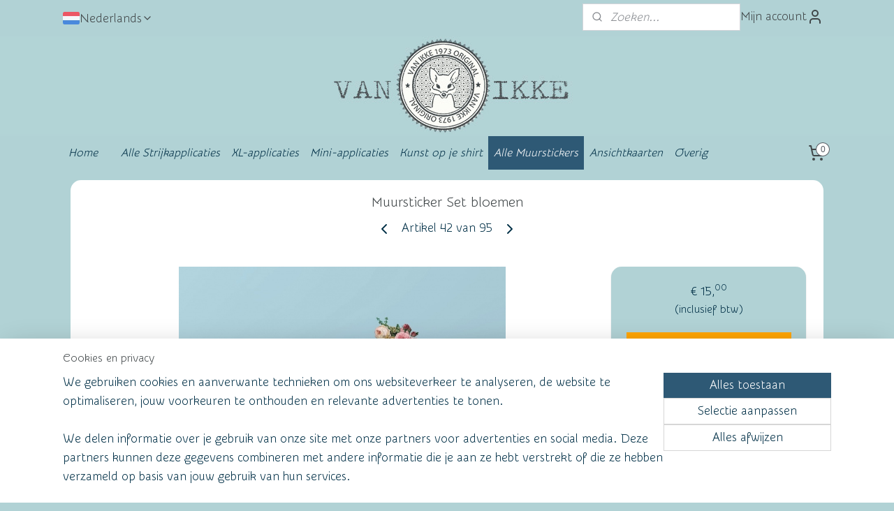

--- FILE ---
content_type: text/html; charset=UTF-8
request_url: https://www.vanikke.nl/a-39701946/alle-muurstickers/set-bloemen/
body_size: 19583
content:
<!DOCTYPE html>
<!--[if lt IE 7]>
<html lang="nl"
      class="no-js lt-ie9 lt-ie8 lt-ie7 secure"> <![endif]-->
<!--[if IE 7]>
<html lang="nl"
      class="no-js lt-ie9 lt-ie8 is-ie7 secure"> <![endif]-->
<!--[if IE 8]>
<html lang="nl"
      class="no-js lt-ie9 is-ie8 secure"> <![endif]-->
<!--[if gt IE 8]><!-->
<html lang="nl" class="no-js secure">
<!--<![endif]-->
<head prefix="og: http://ogp.me/ns#">
    <meta http-equiv="Content-Type" content="text/html; charset=UTF-8"/>

    <title>Muursticker Set bloemen | Alle Muurstickers | VAN IKKE</title>
    <meta name="robots" content="noarchive"/>
    <meta name="robots" content="index,follow,noodp,noydir"/>
    
    <meta name="verify-v1" content="hir8paKbjC3ntzZf55HtKTPaGuhxtoRdM5g0z-DabpQ"/>
        <meta name="google-site-verification" content="hir8paKbjC3ntzZf55HtKTPaGuhxtoRdM5g0z-DabpQ"/>
    <meta name="viewport" content="width=device-width, initial-scale=1.0"/>
    <meta name="revisit-after" content="1 days"/>
    <meta name="generator" content="Mijnwebwinkel"/>
    <meta name="web_author" content="https://www.mijnwebwinkel.nl/"/>

    

    <meta property="og:site_name" content="VAN IKKE"/>

        <meta property="og:title" content="Muursticker Set bloemen"/>
    <meta property="og:description" content="Set Bloemen De roosjes hebben een afmeting van : 4 x 5 cm, 3 x 4,5 cm , en 4 x 4,5cm De zwaluw heeft een afmeting van 18 x 14cm De bloem heeft een afmeting van 27 x 19cm --- . Hoogwaardige Materialen en Matte Afwerking ."/>
    <meta property="og:type" content="product"/>
    <meta property="og:image" content="https://cdn.myonlinestore.eu/93d7ec80-6be1-11e9-a722-44a8421b9960/image/cache/article/709bf342c4e1e5e3656dbb8e2c94a7369d129c6c.jpg"/>
        <meta property="og:image" content="https://cdn.myonlinestore.eu/93d7ec80-6be1-11e9-a722-44a8421b9960/image/cache/article/a6011ba26e5c3e8db588e745afd5c53fc15348b0.jpg"/>
        <meta property="og:url" content="https://www.vanikke.nl/a-39701946/alle-muurstickers/muursticker-set-bloemen/"/>

    <link rel="preload" as="style" href="https://static.myonlinestore.eu/assets/../js/fancybox/jquery.fancybox.css?20260127102802"
          onload="this.onload=null;this.rel='stylesheet'">
    <noscript>
        <link rel="stylesheet" href="https://static.myonlinestore.eu/assets/../js/fancybox/jquery.fancybox.css?20260127102802">
    </noscript>

    <link rel="stylesheet" type="text/css" href="https://asset.myonlinestore.eu/2CgzrTM6ZBsRuR1W3zZJdX6sAGMnCz.css"/>

    <link rel="preload" as="style" href="https://static.myonlinestore.eu/assets/../fonts/fontawesome-6.4.2/css/fontawesome.min.css?20260127102802"
          onload="this.onload=null;this.rel='stylesheet'">
    <link rel="preload" as="style" href="https://static.myonlinestore.eu/assets/../fonts/fontawesome-6.4.2/css/solid.min.css?20260127102802"
          onload="this.onload=null;this.rel='stylesheet'">
    <link rel="preload" as="style" href="https://static.myonlinestore.eu/assets/../fonts/fontawesome-6.4.2/css/brands.min.css?20260127102802"
          onload="this.onload=null;this.rel='stylesheet'">
    <link rel="preload" as="style" href="https://static.myonlinestore.eu/assets/../fonts/fontawesome-6.4.2/css/v4-shims.min.css?20260127102802"
          onload="this.onload=null;this.rel='stylesheet'">
    <noscript>
        <link rel="stylesheet" href="https://static.myonlinestore.eu/assets/../fonts/font-awesome-4.1.0/css/font-awesome.4.1.0.min.css?20260127102802">
    </noscript>

    <link rel="preconnect" href="https://static.myonlinestore.eu/" crossorigin />
    <link rel="dns-prefetch" href="https://static.myonlinestore.eu/" />
    <link rel="preconnect" href="https://cdn.myonlinestore.eu" crossorigin />
    <link rel="dns-prefetch" href="https://cdn.myonlinestore.eu" />

    <script type="text/javascript" src="https://static.myonlinestore.eu/assets/../js/modernizr.js?20260127102802"></script>
        
    <link rel="canonical" href="https://www.vanikke.nl/a-39701946/alle-muurstickers/muursticker-set-bloemen/"/>
    <link rel="icon" type="image/x-icon" href="https://cdn.myonlinestore.eu/93d7ec80-6be1-11e9-a722-44a8421b9960/favicon.ico?t=1769369598"
              />
    <script>
        var _rollbarConfig = {
        accessToken: 'd57a2075769e4401ab611d78421f1c89',
        captureUncaught: false,
        captureUnhandledRejections: false,
        verbose: false,
        payload: {
            environment: 'prod',
            person: {
                id: 81315,
            },
            ignoredMessages: [
                'request aborted',
                'network error',
                'timeout'
            ]
        },
        reportLevel: 'error'
    };
    // Rollbar Snippet
    !function(r){var e={};function o(n){if(e[n])return e[n].exports;var t=e[n]={i:n,l:!1,exports:{}};return r[n].call(t.exports,t,t.exports,o),t.l=!0,t.exports}o.m=r,o.c=e,o.d=function(r,e,n){o.o(r,e)||Object.defineProperty(r,e,{enumerable:!0,get:n})},o.r=function(r){"undefined"!=typeof Symbol&&Symbol.toStringTag&&Object.defineProperty(r,Symbol.toStringTag,{value:"Module"}),Object.defineProperty(r,"__esModule",{value:!0})},o.t=function(r,e){if(1&e&&(r=o(r)),8&e)return r;if(4&e&&"object"==typeof r&&r&&r.__esModule)return r;var n=Object.create(null);if(o.r(n),Object.defineProperty(n,"default",{enumerable:!0,value:r}),2&e&&"string"!=typeof r)for(var t in r)o.d(n,t,function(e){return r[e]}.bind(null,t));return n},o.n=function(r){var e=r&&r.__esModule?function(){return r.default}:function(){return r};return o.d(e,"a",e),e},o.o=function(r,e){return Object.prototype.hasOwnProperty.call(r,e)},o.p="",o(o.s=0)}([function(r,e,o){var n=o(1),t=o(4);_rollbarConfig=_rollbarConfig||{},_rollbarConfig.rollbarJsUrl=_rollbarConfig.rollbarJsUrl||"https://cdnjs.cloudflare.com/ajax/libs/rollbar.js/2.14.4/rollbar.min.js",_rollbarConfig.async=void 0===_rollbarConfig.async||_rollbarConfig.async;var a=n.setupShim(window,_rollbarConfig),l=t(_rollbarConfig);window.rollbar=n.Rollbar,a.loadFull(window,document,!_rollbarConfig.async,_rollbarConfig,l)},function(r,e,o){var n=o(2);function t(r){return function(){try{return r.apply(this,arguments)}catch(r){try{console.error("[Rollbar]: Internal error",r)}catch(r){}}}}var a=0;function l(r,e){this.options=r,this._rollbarOldOnError=null;var o=a++;this.shimId=function(){return o},"undefined"!=typeof window&&window._rollbarShims&&(window._rollbarShims[o]={handler:e,messages:[]})}var i=o(3),s=function(r,e){return new l(r,e)},d=function(r){return new i(s,r)};function c(r){return t(function(){var e=Array.prototype.slice.call(arguments,0),o={shim:this,method:r,args:e,ts:new Date};window._rollbarShims[this.shimId()].messages.push(o)})}l.prototype.loadFull=function(r,e,o,n,a){var l=!1,i=e.createElement("script"),s=e.getElementsByTagName("script")[0],d=s.parentNode;i.crossOrigin="",i.src=n.rollbarJsUrl,o||(i.async=!0),i.onload=i.onreadystatechange=t(function(){if(!(l||this.readyState&&"loaded"!==this.readyState&&"complete"!==this.readyState)){i.onload=i.onreadystatechange=null;try{d.removeChild(i)}catch(r){}l=!0,function(){var e;if(void 0===r._rollbarDidLoad){e=new Error("rollbar.js did not load");for(var o,n,t,l,i=0;o=r._rollbarShims[i++];)for(o=o.messages||[];n=o.shift();)for(t=n.args||[],i=0;i<t.length;++i)if("function"==typeof(l=t[i])){l(e);break}}"function"==typeof a&&a(e)}()}}),d.insertBefore(i,s)},l.prototype.wrap=function(r,e,o){try{var n;if(n="function"==typeof e?e:function(){return e||{}},"function"!=typeof r)return r;if(r._isWrap)return r;if(!r._rollbar_wrapped&&(r._rollbar_wrapped=function(){o&&"function"==typeof o&&o.apply(this,arguments);try{return r.apply(this,arguments)}catch(o){var e=o;throw e&&("string"==typeof e&&(e=new String(e)),e._rollbarContext=n()||{},e._rollbarContext._wrappedSource=r.toString(),window._rollbarWrappedError=e),e}},r._rollbar_wrapped._isWrap=!0,r.hasOwnProperty))for(var t in r)r.hasOwnProperty(t)&&(r._rollbar_wrapped[t]=r[t]);return r._rollbar_wrapped}catch(e){return r}};for(var p="log,debug,info,warn,warning,error,critical,global,configure,handleUncaughtException,handleAnonymousErrors,handleUnhandledRejection,captureEvent,captureDomContentLoaded,captureLoad".split(","),u=0;u<p.length;++u)l.prototype[p[u]]=c(p[u]);r.exports={setupShim:function(r,e){if(r){var o=e.globalAlias||"Rollbar";if("object"==typeof r[o])return r[o];r._rollbarShims={},r._rollbarWrappedError=null;var a=new d(e);return t(function(){e.captureUncaught&&(a._rollbarOldOnError=r.onerror,n.captureUncaughtExceptions(r,a,!0),e.wrapGlobalEventHandlers&&n.wrapGlobals(r,a,!0)),e.captureUnhandledRejections&&n.captureUnhandledRejections(r,a,!0);var t=e.autoInstrument;return!1!==e.enabled&&(void 0===t||!0===t||"object"==typeof t&&t.network)&&r.addEventListener&&(r.addEventListener("load",a.captureLoad.bind(a)),r.addEventListener("DOMContentLoaded",a.captureDomContentLoaded.bind(a))),r[o]=a,a})()}},Rollbar:d}},function(r,e){function o(r,e,o){if(e.hasOwnProperty&&e.hasOwnProperty("addEventListener")){for(var n=e.addEventListener;n._rollbarOldAdd&&n.belongsToShim;)n=n._rollbarOldAdd;var t=function(e,o,t){n.call(this,e,r.wrap(o),t)};t._rollbarOldAdd=n,t.belongsToShim=o,e.addEventListener=t;for(var a=e.removeEventListener;a._rollbarOldRemove&&a.belongsToShim;)a=a._rollbarOldRemove;var l=function(r,e,o){a.call(this,r,e&&e._rollbar_wrapped||e,o)};l._rollbarOldRemove=a,l.belongsToShim=o,e.removeEventListener=l}}r.exports={captureUncaughtExceptions:function(r,e,o){if(r){var n;if("function"==typeof e._rollbarOldOnError)n=e._rollbarOldOnError;else if(r.onerror){for(n=r.onerror;n._rollbarOldOnError;)n=n._rollbarOldOnError;e._rollbarOldOnError=n}e.handleAnonymousErrors();var t=function(){var o=Array.prototype.slice.call(arguments,0);!function(r,e,o,n){r._rollbarWrappedError&&(n[4]||(n[4]=r._rollbarWrappedError),n[5]||(n[5]=r._rollbarWrappedError._rollbarContext),r._rollbarWrappedError=null);var t=e.handleUncaughtException.apply(e,n);o&&o.apply(r,n),"anonymous"===t&&(e.anonymousErrorsPending+=1)}(r,e,n,o)};o&&(t._rollbarOldOnError=n),r.onerror=t}},captureUnhandledRejections:function(r,e,o){if(r){"function"==typeof r._rollbarURH&&r._rollbarURH.belongsToShim&&r.removeEventListener("unhandledrejection",r._rollbarURH);var n=function(r){var o,n,t;try{o=r.reason}catch(r){o=void 0}try{n=r.promise}catch(r){n="[unhandledrejection] error getting `promise` from event"}try{t=r.detail,!o&&t&&(o=t.reason,n=t.promise)}catch(r){}o||(o="[unhandledrejection] error getting `reason` from event"),e&&e.handleUnhandledRejection&&e.handleUnhandledRejection(o,n)};n.belongsToShim=o,r._rollbarURH=n,r.addEventListener("unhandledrejection",n)}},wrapGlobals:function(r,e,n){if(r){var t,a,l="EventTarget,Window,Node,ApplicationCache,AudioTrackList,ChannelMergerNode,CryptoOperation,EventSource,FileReader,HTMLUnknownElement,IDBDatabase,IDBRequest,IDBTransaction,KeyOperation,MediaController,MessagePort,ModalWindow,Notification,SVGElementInstance,Screen,TextTrack,TextTrackCue,TextTrackList,WebSocket,WebSocketWorker,Worker,XMLHttpRequest,XMLHttpRequestEventTarget,XMLHttpRequestUpload".split(",");for(t=0;t<l.length;++t)r[a=l[t]]&&r[a].prototype&&o(e,r[a].prototype,n)}}}},function(r,e){function o(r,e){this.impl=r(e,this),this.options=e,function(r){for(var e=function(r){return function(){var e=Array.prototype.slice.call(arguments,0);if(this.impl[r])return this.impl[r].apply(this.impl,e)}},o="log,debug,info,warn,warning,error,critical,global,configure,handleUncaughtException,handleAnonymousErrors,handleUnhandledRejection,_createItem,wrap,loadFull,shimId,captureEvent,captureDomContentLoaded,captureLoad".split(","),n=0;n<o.length;n++)r[o[n]]=e(o[n])}(o.prototype)}o.prototype._swapAndProcessMessages=function(r,e){var o,n,t;for(this.impl=r(this.options);o=e.shift();)n=o.method,t=o.args,this[n]&&"function"==typeof this[n]&&("captureDomContentLoaded"===n||"captureLoad"===n?this[n].apply(this,[t[0],o.ts]):this[n].apply(this,t));return this},r.exports=o},function(r,e){r.exports=function(r){return function(e){if(!e&&!window._rollbarInitialized){for(var o,n,t=(r=r||{}).globalAlias||"Rollbar",a=window.rollbar,l=function(r){return new a(r)},i=0;o=window._rollbarShims[i++];)n||(n=o.handler),o.handler._swapAndProcessMessages(l,o.messages);window[t]=n,window._rollbarInitialized=!0}}}}]);
    // End Rollbar Snippet
    </script>
    <script defer type="text/javascript" src="https://static.myonlinestore.eu/assets/../js/jquery.min.js?20260127102802"></script><script defer type="text/javascript" src="https://static.myonlinestore.eu/assets/../js/mww/shop.js?20260127102802"></script><script defer type="text/javascript" src="https://static.myonlinestore.eu/assets/../js/mww/shop/category.js?20260127102802"></script><script defer type="text/javascript" src="https://static.myonlinestore.eu/assets/../js/fancybox/jquery.fancybox.pack.js?20260127102802"></script><script defer type="text/javascript" src="https://static.myonlinestore.eu/assets/../js/fancybox/jquery.fancybox-thumbs.js?20260127102802"></script><script defer type="text/javascript" src="https://static.myonlinestore.eu/assets/../js/mww/image.js?20260127102802"></script><script defer type="text/javascript" src="https://static.myonlinestore.eu/assets/../js/mww/shop/article.js?20260127102802"></script><script defer type="text/javascript" src="https://static.myonlinestore.eu/assets/../js/mww/product/product.js?20260127102802"></script><script defer type="text/javascript" src="https://static.myonlinestore.eu/assets/../js/mww/product/product.configurator.js?20260127102802"></script><script defer type="text/javascript"
                src="https://static.myonlinestore.eu/assets/../js/mww/product/product.configurator.validator.js?20260127102802"></script><script defer type="text/javascript" src="https://static.myonlinestore.eu/assets/../js/mww/product/product.main.js?20260127102802"></script><script defer type="text/javascript" src="https://static.myonlinestore.eu/assets/../js/mww/navigation.js?20260127102802"></script><script defer type="text/javascript" src="https://static.myonlinestore.eu/assets/../js/delay.js?20260127102802"></script><script defer type="text/javascript" src="https://static.myonlinestore.eu/assets/../js/mww/ajax.js?20260127102802"></script><script defer type="text/javascript" src="https://static.myonlinestore.eu/assets/../js/foundation/foundation.min.js?20260127102802"></script><script defer type="text/javascript" src="https://static.myonlinestore.eu/assets/../js/foundation/foundation/foundation.topbar.js?20260127102802"></script><script defer type="text/javascript" src="https://static.myonlinestore.eu/assets/../js/foundation/foundation/foundation.tooltip.js?20260127102802"></script><script defer type="text/javascript" src="https://static.myonlinestore.eu/assets/../js/mww/deferred.js?20260127102802"></script>
        <script src="https://static.myonlinestore.eu/assets/webpack/bootstrapper.ce10832e.js"></script>
    
    <script src="https://static.myonlinestore.eu/assets/webpack/vendor.85ea91e8.js" defer></script><script src="https://static.myonlinestore.eu/assets/webpack/main.c5872b2c.js" defer></script>
    
    <script src="https://static.myonlinestore.eu/assets/webpack/webcomponents.377dc92a.js" defer></script>
    
    <script src="https://static.myonlinestore.eu/assets/webpack/render.8395a26c.js" defer></script>

    <script>
        window.bootstrapper.add(new Strap('marketingScripts', []));
    </script>
        <script>
  window.dataLayer = window.dataLayer || [];

  function gtag() {
    dataLayer.push(arguments);
  }

    gtag(
    "consent",
    "default",
    {
      "ad_storage": "denied",
      "ad_user_data": "denied",
      "ad_personalization": "denied",
      "analytics_storage": "denied",
      "security_storage": "granted",
      "personalization_storage": "denied",
      "functionality_storage": "denied",
    }
  );

  gtag("js", new Date());
  gtag("config", 'G-HSRC51ENF9', { "groups": "myonlinestore" });gtag("config", 'G-LH3Z9ZNBZ3');</script>
<script async src="https://www.googletagmanager.com/gtag/js?id=G-HSRC51ENF9"></script>
        <script>
        
    </script>
        
<script>
    var marketingStrapId = 'marketingScripts'
    var marketingScripts = window.bootstrapper.use(marketingStrapId);

    if (marketingScripts === null) {
        marketingScripts = [];
    }

    
    window.bootstrapper.update(new Strap(marketingStrapId, marketingScripts));
</script>
    <noscript>
        <style>ul.products li {
                opacity: 1 !important;
            }</style>
    </noscript>

            <script>
                (function (w, d, s, l, i) {
            w[l] = w[l] || [];
            w[l].push({
                'gtm.start':
                    new Date().getTime(), event: 'gtm.js'
            });
            var f = d.getElementsByTagName(s)[0],
                j = d.createElement(s), dl = l != 'dataLayer' ? '&l=' + l : '';
            j.async = true;
            j.src =
                'https://www.googletagmanager.com/gtm.js?id=' + i + dl;
            f.parentNode.insertBefore(j, f);
        })(window, document, 'script', 'dataLayer', 'GTM-MSQ3L6L');
                (function (w, d, s, l, i) {
            w[l] = w[l] || [];
            w[l].push({
                'gtm.start':
                    new Date().getTime(), event: 'gtm.js'
            });
            var f = d.getElementsByTagName(s)[0],
                j = d.createElement(s), dl = l != 'dataLayer' ? '&l=' + l : '';
            j.async = true;
            j.src =
                'https://www.googletagmanager.com/gtm.js?id=' + i + dl;
            f.parentNode.insertBefore(j, f);
        })(window, document, 'script', 'dataLayer', 'GTM-5MM5Q7XT');
            </script>

</head>
<body    class="lang-nl_NL layout-width-1100 oneColumn">

    <noscript>
                    <iframe src="https://www.googletagmanager.com/ns.html?id=GTM-MSQ3L6L" height="0" width="0"
                    style="display:none;visibility:hidden"></iframe>
                    <iframe src="https://www.googletagmanager.com/ns.html?id=GTM-5MM5Q7XT" height="0" width="0"
                    style="display:none;visibility:hidden"></iframe>
            </noscript>


<header>
    <a tabindex="0" id="skip-link" class="button screen-reader-text" href="#content">Spring naar de hoofdtekst</a>
</header>


<div id="react_element__filter"></div>

<div class="site-container">
    <div class="inner-wrap">
                    <nav class="tab-bar mobile-navigation custom-topbar ">
    <section class="left-button" style="display: none;">
        <a class="mobile-nav-button"
           href="#" data-react-trigger="mobile-navigation-toggle">
                <div   
    aria-hidden role="img"
    class="icon icon--sf-menu
        "
    >
    <svg><use xlink:href="#sf-menu"></use></svg>
    </div>
&#160;
                <span>Menu</span>        </a>
    </section>
    <section class="title-section">
        <span class="title">VAN IKKE</span>
    </section>
    <section class="right-button">

                                            <a href="javascript:void(0)" class="foldout-account">
                    <span class="profile-icon"
                          data-logged-in="false">    <div   
    aria-hidden role="img"
    class="icon icon--sf-user
        "
    >
    <svg><use xlink:href="#sf-user"></use></svg>
    </div>
</span>
                    <span class="profile-icon" data-logged-in="true"
                          style="display: none">    <div   
    aria-hidden role="img"
    class="icon icon--sf-user-check
        "
    >
    <svg><use xlink:href="#sf-user-check"></use></svg>
    </div>
</span>
                </a>
                                    
        <a href="/cart/" class="cart-icon hidden">
                <div   
    aria-hidden role="img"
    class="icon icon--sf-shopping-cart
        "
    >
    <svg><use xlink:href="#sf-shopping-cart"></use></svg>
    </div>
            <span class="cart-count" style="display: none"></span>
        </a>
    </section>
</nav>
        
        
        <div class="bg-container custom-css-container"             data-active-language="nl"
            data-current-date="29-01-2026"
            data-category-id="unknown"
            data-article-id="33357214"
            data-article-category-id="2250311"
            data-article-name="Muursticker Set bloemen"
        >
            <noscript class="no-js-message">
                <div class="inner">
                    Javascript is uitgeschakeld.


Zonder Javascript is het niet mogelijk bestellingen te plaatsen in deze webwinkel en zijn een aantal functionaliteiten niet beschikbaar.
                </div>
            </noscript>

            <div id="header">
                <div id="react_root"><!-- --></div>
                <div
                    class="header-bar-top">
                                                
<div class="row header-bar-inner" data-bar-position="top" data-options="sticky_on: large; is_hover: true; scrolltop: true;" data-topbar>
    <section class="top-bar-section">
                                    <div class="module-container languageswitch align-left">
                        <script type="text/javascript">
      window.bootstrapper.add(new Strap('mobileNavigationLanguageSelection', {
          title: "Taalkeuze",
          items: [
                                                                      {
                  url: "https:\/\/www.vanikke.nl\/a-39701946\/alle-muurstickers\/muursticker-set-bloemen\/",
                  flag: "https:\/\/static.myonlinestore.eu\/assets\/bundles\/app\/images\/flags\/flag-nl.png?20260127102802",
                  label: "Nederlands",
                  current: true
              },                                                                                  {
                  url: "https:\/\/www.vanikke.com\/a-39701946\/wall-decal\/wall-decal-set-of-flowers-and-a-swallow\/",
                  flag: "https:\/\/static.myonlinestore.eu\/assets\/bundles\/app\/images\/flags\/flag-gb.png?20260127102802",
                  label: "English",
                  current: false
              },                                                                                  {
                  url: "https:\/\/www.vanikke.de\/a-39701946\/wandaufkleber\/blumenset\/",
                  flag: "https:\/\/static.myonlinestore.eu\/assets\/bundles\/app\/images\/flags\/flag-de.png?20260127102802",
                  label: "Deutsch",
                  current: false
              },                                                                                  {
                  url: "https:\/\/www.vanikke.nl\/fr_FR\/a-39701946\/tous-les-stickers-muraux\/ensemble-de-fleurs\/",
                  flag: "https:\/\/static.myonlinestore.eu\/assets\/bundles\/app\/images\/flags\/flag-fr.png?20260127102802",
                  label: "Fran\u00e7ais",
                  current: false
              }                                    ]
      }));
    </script>
    <div class="language-selector">
                                    <div class="dropdown-select">
                                    
                    <a href="#" class="current">
                                                    <img class="flag" src="https://static.myonlinestore.eu/assets/bundles/app/images/flags/flag-nl.png?20260127102802" alt="Nederlands"/>
                                                <span>Nederlands</span>
                             <div   
    aria-hidden role="img"
    class="icon icon--sf-chevron-down
                    icon--small
        "
            title="chevron-down"
    >
    <svg><use xlink:href="#sf-chevron-down"></use></svg>
    </div>
                    </a>
                                <div class="foldout">
                                            
                        <a  class="active ">
                                                            <img class="flag" src="https://static.myonlinestore.eu/assets/bundles/app/images/flags/flag-nl.png?20260127102802" alt="Nederlands"/>
                                                        <span>Nederlands</span>
                                                                <div   
    aria-hidden role="img"
    class="icon icon--sf-check
                    icon--small
        "
            title="check"
    >
    <svg><use xlink:href="#sf-check"></use></svg>
    </div>
                                                    </a>
                                            
                        <a href="https://www.vanikke.com/a-39701946/wall-decal/wall-decal-set-of-flowers-and-a-swallow/" class="">
                                                            <img class="flag" src="https://static.myonlinestore.eu/assets/bundles/app/images/flags/flag-gb.png?20260127102802" alt="English"/>
                                                        <span>English</span>
                                                    </a>
                                            
                        <a href="https://www.vanikke.de/a-39701946/wandaufkleber/blumenset/" class="">
                                                            <img class="flag" src="https://static.myonlinestore.eu/assets/bundles/app/images/flags/flag-de.png?20260127102802" alt="Deutsch"/>
                                                        <span>Deutsch</span>
                                                    </a>
                                            
                        <a href="https://www.vanikke.nl/fr_FR/a-39701946/tous-les-stickers-muraux/ensemble-de-fleurs/" class="">
                                                            <img class="flag" src="https://static.myonlinestore.eu/assets/bundles/app/images/flags/flag-fr.png?20260127102802" alt="Français"/>
                                                        <span>Français</span>
                                                    </a>
                                    </div>
            </div>
                        </div>

                </div>
                                                <div class="module-container search align-right2">
                    <div class="react_element__searchbox" 
    data-post-url="/search/" 
    data-search-phrase=""></div>

                </div>
                                                <div class="module-container myaccount align-right">
                    
<div class="module my-account-bar">
            <a href="javascript:void(0)" class="foldout-account">
            Mijn account     <div   
    aria-hidden role="img"
    class="icon icon--sf-user
        "
    >
    <svg><use xlink:href="#sf-user"></use></svg>
    </div>
        </a>
        <div class="saveforlater-counter-topbar" id="react_element__saveforlater-topbar-counter"
             data-show-counter=""></div>
        <div class="my-account-overlay"></div>
        <div class="hidden-account-details">
            <div class="invisible-hover-area">
                <div class="header">
                    <div class="header-text">Mijn account</div>
                    <div class="close-button">
                            <div   
    aria-hidden role="img"
    class="icon icon--close-button icon--sf-x
        "
            title="close-button"
    >
    <svg><use xlink:href="#sf-x"></use></svg>
    </div>
                    </div>
                </div>
                <div class="scrollable">
                    <h3 class="existing-customer">Inloggen</h3>
                    <div class="form-group">
                        <form accept-charset="UTF-8" name=""
          method="post" action="/customer/login/?referer=/a-39701946/alle-muurstickers/set-bloemen/" class="legacy" id="login_form">
                        <script>
    document.addEventListener("DOMContentLoaded", function () {
        Array.from(document.querySelectorAll("#login_form")).map(
            form => form.addEventListener("submit", function () {
                Array.from(document.querySelectorAll("#login")).map(button => button.disabled = true);
            })
        );
    });
</script>
                        
                        <div class="form-group        ">
    <label class="control-label required" for="customer_account_username">E-mailadres</label><div class="control-group">
            <div class="control-container   no-errors    ">
                                <input type="email"
            id="customer_account_username" name="_username" required="required" class="default form-control" maxlength="100"
                                                    data-validator-range="0-0"
                />
                    </div>
                                </div>
</div>
    
                        <div class="form-group        ">
    <label class="control-label required" for="customer_account_password">Wachtwoord</label><div class="control-group">
            <div class="control-container   no-errors    ">
                                <input type="password"
            id="customer_account_password" name="_password" required="required" class="default form-control" maxlength="64"
                                                    data-validator-range="0-0"
                />
                    </div>
                                </div>
</div>
    
                        <div class="form-row buttons">
                            <button type="submit" id="login" name="login" class="btn">
                                Inloggen
                            </button>
                        </div>
                        <input type="hidden"
            id="_csrf_token" name="_csrf_token" class="form-control"
            value="7286581a09e232f59437002c2e2.Ok_78-J68-BfbwnGCNEp0W68BMmtzpKinKcZ9gfT7zQ.XySamaUOhJoxFX6wOrYY5CbFZqfZuqb3yOJUo2-GoF5QNbe_oTiLhixdUA"                                         data-validator-range="0-0"
                />
        </form>
                    </div>
                    <a class="forgot-password-link" href="/customer/forgot-password/">Wachtwoord vergeten?</a>
                                            <hr/>
                        <h3 class="without-account">Geen account?</h3>
                        <p>
                            Met een account kun je sneller bestellen en heb je een overzicht van je eerdere bestellingen.
                        </p>
                        <a href="https://www.vanikke.nl/customer/register/?referer=/a-39701946/alle-muurstickers/set-bloemen/"
                           class="btn">Account aanmaken</a>
                                    </div>
            </div>
        </div>
    </div>

                </div>
                        </section>
</div>

                                    </div>

                



<sf-header-image
    class="web-component"
    header-element-height="143px"
    align="center"
    store-name="VAN IKKE"
    store-url="https://www.vanikke.nl/"
    background-image-url="https://cdn.myonlinestore.eu/93d7ec80-6be1-11e9-a722-44a8421b9960/nl_NL_image_header_4.png?t=1769369598"
    mobile-background-image-url=""
    logo-custom-width=""
    logo-custom-height=""
    page-column-width="1100"
    style="
        height: 143px;

        --background-color: #B1D2D5;
        --background-height: 143px;
        --background-aspect-ratio: 15.384615384615;
        --scaling-background-aspect-ratio: 7.6923076923077;
        --mobile-background-height: 0px;
        --mobile-background-aspect-ratio: 1;
        --color: #414749;
        --logo-custom-width: auto;
        --logo-custom-height: auto;
        --logo-aspect-ratio: 1
        ">
    </sf-header-image>
                <div class="header-bar-bottom">
                                                
<div class="row header-bar-inner" data-bar-position="header" data-options="sticky_on: large; is_hover: true; scrolltop: true;" data-topbar>
    <section class="top-bar-section">
                                    <nav class="module-container navigation  align-left">
                    <ul>
                            




<li class="">
            <a href="https://www.vanikke.nl/" class="no_underline italic">
            Home
                    </a>

                                </li>
    



    
<li class="divider">
            <hr>
    </li>
    

    


<li class="has-dropdown">
            <a href="https://www.vanikke.nl/c-1111391/alle-strijkapplicaties/" class="no_underline italic">
            Alle Strijkapplicaties
                    </a>

                                    <ul class="dropdown">
                        




<li class="">
            <a href="https://www.vanikke.nl/c-4843240/strijkapplicaties-vogels/" class="no_underline italic">
            Strijkapplicaties Vogels
                    </a>

                                </li>
    




<li class="">
            <a href="https://www.vanikke.nl/c-4843241/strijkapplicaties-voertuigen/" class="no_underline italic">
            Strijkapplicaties Voertuigen
                    </a>

                                </li>
    




<li class="">
            <a href="https://www.vanikke.nl/c-4843247/strijkapplicaties-bloemen/" class="no_underline italic">
            Strijkapplicaties Bloemen
                    </a>

                                </li>
    




<li class="">
            <a href="https://www.vanikke.nl/c-4843269/strijkapplicaties-op-safari/" class="no_underline italic">
            Strijkapplicaties op Safari
                    </a>

                                </li>
    




<li class="">
            <a href="https://www.vanikke.nl/c-4843281/strijkapplicaties-hertjes/" class="no_underline italic">
            Strijkapplicaties Hertjes
                    </a>

                                </li>
    




<li class="">
            <a href="https://www.vanikke.nl/c-4843286/strijkapplicaties-op-de-boerderij/" class="no_underline italic">
            Strijkapplicaties op de Boerderij
                    </a>

                                </li>
    




<li class="">
            <a href="https://www.vanikke.nl/c-4843298/strijkapplicaties-dino-s-en-draken/" class="no_underline italic">
            Strijkapplicaties Dino&#039;s en Draken
                    </a>

                                </li>
    




<li class="">
            <a href="https://www.vanikke.nl/c-6315690/strijkapplicaties-huisdieren/" class="no_underline italic">
            Strijkapplicaties Huisdieren
                    </a>

                                </li>
    




<li class="">
            <a href="https://www.vanikke.nl/c-7688010/strijkapplicaties-retro/" class="no_underline italic">
            Strijkapplicaties Retro
                    </a>

                                </li>
    




<li class="">
            <a href="https://www.vanikke.nl/c-6811322/uitverkoop-strijkapplicaties/" class="no_underline italic">
            Uitverkoop strijkapplicaties
                    </a>

                                </li>
                </ul>
                        </li>
    




<li class="">
            <a href="https://www.vanikke.nl/c-3972283/xl-applicaties/" class="no_underline italic">
            XL-applicaties
                    </a>

                                </li>
    




<li class="">
            <a href="https://www.vanikke.nl/c-4212394/mini-applicaties/" class="no_underline italic">
            Mini-applicaties
                    </a>

                                </li>
    




<li class="">
            <a href="https://www.vanikke.nl/c-7428388/kunst-op-je-shirt/" class="no_underline italic">
            Kunst op je shirt
                    </a>

                                </li>
    

    
    

<li class="has-dropdown active">
            <a href="https://www.vanikke.nl/c-2250311/alle-muurstickers/" class="no_underline italic">
            Alle Muurstickers
                    </a>

                                    <ul class="dropdown">
                        




<li class="">
            <a href="https://www.vanikke.nl/c-4806094/muurstickers-voertuigen/" class="no_underline italic">
            Muurstickers Voertuigen
                    </a>

                                </li>
    




<li class="">
            <a href="https://www.vanikke.nl/c-4806096/muurstickers-bloemen/" class="no_underline italic">
            Muurstickers Bloemen
                    </a>

                                </li>
    




<li class="">
            <a href="https://www.vanikke.nl/c-4806098/muurstickers-vogels/" class="no_underline italic">
            Muurstickers Vogels
                    </a>

                                </li>
    




<li class="">
            <a href="https://www.vanikke.nl/c-4806112/muurstickers-op-safari/" class="no_underline italic">
            Muurstickers op Safari
                    </a>

                                </li>
    




<li class="">
            <a href="https://www.vanikke.nl/c-4806117/muurstickers-hertjes/" class="no_underline italic">
            Muurstickers Hertjes
                    </a>

                                </li>
    




<li class="">
            <a href="https://www.vanikke.nl/c-4806126/muurstickers-op-de-boerderij/" class="no_underline italic">
            Muurstickers op de boerderij
                    </a>

                                </li>
    




<li class="">
            <a href="https://www.vanikke.nl/c-4806130/muurstickers-dino-s-draken/" class="no_underline italic">
            Muurstickers Dino&#039;s &amp; Draken
                    </a>

                                </li>
    




<li class="">
            <a href="https://www.vanikke.nl/c-6324573/muurstickers-huisdieren/" class="no_underline italic">
            Muurstickers Huisdieren
                    </a>

                                </li>
    




<li class="">
            <a href="https://www.vanikke.nl/c-6993569/muurstickers-groente-en-fruit/" class="no_underline italic">
            Muurstickers Groente en Fruit
                    </a>

                                </li>
                </ul>
                        </li>
    




<li class="">
            <a href="https://www.vanikke.nl/c-1899968/ansichtkaarten/" class="no_underline italic">
            Ansichtkaarten
                    </a>

                                </li>
    

    


<li class="has-dropdown">
            <a href="https://www.vanikke.nl/c-2616804/overig/" class="no_underline italic">
            Overig
                    </a>

                                    <ul class="dropdown">
                        




<li class="">
            <a href="https://www.vanikke.nl/c-2230564/kadobon-van-ikke/" class="no_underline italic">
            Kadobon VAN IKKE
                    </a>

                                </li>
    




<li class="">
            <a href="https://www.vanikke.nl/c-1417515/strijk-instructies/" class="no_underline italic">
            Strijk instructies
                    </a>

                                </li>
    




<li class="">
            <a href="https://www.vanikke.nl/c-1111392/contact/" class="no_underline italic">
            Contact
                    </a>

                                </li>
    




<li class="">
            <a href="https://www.vanikke.nl/c-1167492/algemene-voorwaarden/" class="no_underline italic">
            Algemene voorwaarden
                    </a>

                                </li>
    




<li class="">
            <a href="https://www.vanikke.nl/c-1428150/wall-of-fame/" class="no_underline italic">
            Wall of Fame
                    </a>

                                </li>
    




<li class="">
            <a href="https://www.vanikke.nl/c-4408511/veel-gestelde-vragen/" class="no_underline italic">
            Veel gestelde vragen
                    </a>

                                </li>
                </ul>
                        </li>

                    </ul>
                </nav>
                                                <div class="module-container cart align-right">
                    
<div class="header-cart module moduleCartCompact" data-ajax-cart-replace="true" data-productcount="0">
            <a href="/cart/?category_id=2250311" class="foldout-cart">
                <div   
    aria-hidden role="img"
    class="icon icon--sf-shopping-cart
        "
            title="Winkelwagen"
    >
    <svg><use xlink:href="#sf-shopping-cart"></use></svg>
    </div>
            <span class="count">0</span>
        </a>
        <div class="hidden-cart-details">
            <div class="invisible-hover-area">
                <div data-mobile-cart-replace="true" class="cart-details">
                                            <div class="cart-summary">
                            Geen artikelen in winkelwagen.
                        </div>
                                    </div>

                            </div>
        </div>
    </div>

                </div>
                        </section>
</div>

                                    </div>
            </div>

            
            
            <div id="content" class="columncount-1">
                <div class="row">
                                                                <div class="columns large-14 medium-14 small-14" id="centercolumn">
    
    
                                    <script>
        window.bootstrapper.add(new Strap('product', {
            id: '33357214',
            name: 'Muursticker Set bloemen',
            value: '15.000000',
            currency: 'EUR'
        }));

        var marketingStrapId = 'marketingScripts'
        var marketingScripts = window.bootstrapper.use(marketingStrapId);

        if (marketingScripts === null) {
            marketingScripts = [];
        }

        marketingScripts.push({
            inline: `if (typeof window.fbq === 'function') {
                window.fbq('track', 'ViewContent', {
                    content_name: "Muursticker Set bloemen",
                    content_ids: ["33357214"],
                    content_type: "product"
                });
            }`,
        });

        window.bootstrapper.update(new Strap(marketingStrapId, marketingScripts));
    </script>
    <div id="react_element__product-events"><!-- --></div>

    <script type="application/ld+json">
        {"@context":"https:\/\/schema.org","@graph":[{"@type":"Product","name":"Muursticker Set bloemen","description":"Set BloemenDe roosjes hebben een afmeting van :4 x 5 cm, 3 x 4,5 cm , en 4 x 4,5cmDe zwaluw heeft een afmeting van 18 x 14cmDe bloem heeft een afmeting van 27 x 19cm---Hoogwaardige Materialen en Matte AfwerkingOnze set bloemen muursticker\u0026nbsp;is gemaakt van de beste kwaliteit vinyl en heeft een super matte finish. Dit zorgt voor een elegante uitstraling zonder reflecties, waardoor ze er geweldig uitzien op elke muur.Eenvoudige Installatie en OnderhoudDe muurstickers zijn al gesneden en klaar voor gebruik. Verwijder de sticker eenvoudig van de achtergrond door deze licht te buigen, zodat de snijlijn zichtbaar wordt. Plak de sticker op een vlakke ondergrond, inclusief met latex behandelde muren, mits volledig droog. Onze stickers zijn afwasbaar en waterbestendig, waardoor ze perfect zijn voor gebruik in de keuken of badkamer. Als je de sticker wilt verwijderen, verwarm deze dan met een f\u00f6hn om de lijm los te maken zonder schade aan de muur.Veelzijdige DecoratieoptiesOf je nu een kinderkamer wilt opvrolijken of een woonkamer wilt transformeren, onze muurstickers bieden een veelzijdige en stijlvolle oplossing. Combineer ze met andere elementen voor een compleet thema of gebruik ze als een opvallend accentstuk.Bestel Nu en Cre\u00eber je DroominterieurWacht niet langer om je huis te verfraaien met onze unieke set bloemen muursticker. Bestel nu en geniet van een unieke charme in elke kamer.","offers":{"@type":"Offer","url":"https:\/\/www.vanikke.nl\/a-39701946\/alle-muurstickers\/muursticker-set-bloemen\/","priceSpecification":{"@type":"PriceSpecification","priceCurrency":"EUR","price":"15.00","valueAddedTaxIncluded":true},"@id":"https:\/\/www.vanikke.nl\/#\/schema\/Offer\/f695847e-bd55-11eb-a98b-0a6e45a98899"},"image":{"@type":"ImageObject","url":"https:\/\/cdn.myonlinestore.eu\/93d7ec80-6be1-11e9-a722-44a8421b9960\/image\/cache\/article\/709bf342c4e1e5e3656dbb8e2c94a7369d129c6c.jpg","contentUrl":"https:\/\/cdn.myonlinestore.eu\/93d7ec80-6be1-11e9-a722-44a8421b9960\/image\/cache\/article\/709bf342c4e1e5e3656dbb8e2c94a7369d129c6c.jpg","@id":"https:\/\/cdn.myonlinestore.eu\/93d7ec80-6be1-11e9-a722-44a8421b9960\/image\/cache\/article\/709bf342c4e1e5e3656dbb8e2c94a7369d129c6c.jpg"},"@id":"https:\/\/www.vanikke.nl\/#\/schema\/Product\/f695847e-bd55-11eb-a98b-0a6e45a98899"}]}
    </script>
            <div class="article product-page classic">
            <span class="badge-container">
            </span>
            <h1 class="product-title">
        Muursticker Set bloemen    </h1>
            <span class="sku-container">
            </span>

        
<div class="prev_next-button">
                            <a href="/a-38827300/alle-muurstickers/muursticker-vogels-met-huisje/" title="Vorige artikel &#xA;(Muursticker Vogels met huisje)" class="prev_next_article" accesskey="p"><div   
    aria-hidden role="img"
    class="icon icon--sf-chevron-left
        "
            title="{{ language.getText(&#039;previous_article&#039;) }} &amp;#xA;({{ buttons.left.title|raw }})"
    ><svg><use xlink:href="#sf-chevron-left"></use></svg></div></a>        <span>Artikel 42 van 95</span>
            <a href="/a-38827112/alle-muurstickers/muursticker-regenboog-vogel/" title="Volgende artikel &#xA;(Muursticker Regenboog vogel)" class="prev_next_article" accesskey="n"><div   
    aria-hidden role="img"
    class="icon icon--sf-chevron-right
        "
            title="{{ language.getText(&#039;next_article&#039;) }} &amp;#xA;({{ buttons.right.title|raw }})"
    ><svg><use xlink:href="#sf-chevron-right"></use></svg></div></a>    
    </div>

        <div class="clearfix"></div>

        <div class="row top-container">
                            <div class="left">
            
                            <div class="images">
                                    <div class="large">
                        

<a href="https://cdn.myonlinestore.eu/93d7ec80-6be1-11e9-a722-44a8421b9960/image/cache/full/709bf342c4e1e5e3656dbb8e2c94a7369d129c6c.jpg?20260127102802"
    class="fancybox"
    data-fancybox-type="image"
    data-thumbnail="https://cdn.myonlinestore.eu/93d7ec80-6be1-11e9-a722-44a8421b9960/image/cache/full/709bf342c4e1e5e3656dbb8e2c94a7369d129c6c.jpg?20260127102802"
    rel="fancybox-thumb" title="Muursticker Set bloemen"
    id="afbeelding1"
    >
                        <img src="https://cdn.myonlinestore.eu/93d7ec80-6be1-11e9-a722-44a8421b9960/image/cache/full/709bf342c4e1e5e3656dbb8e2c94a7369d129c6c.jpg?20260127102802" alt="Muursticker&#x20;Set&#x20;bloemen" />
            </a>
                    </div>
                            </div>
                    <ul class="thumbs">
                                                    <li>
                                                

<a href="https://cdn.myonlinestore.eu/93d7ec80-6be1-11e9-a722-44a8421b9960/image/cache/full/a6011ba26e5c3e8db588e745afd5c53fc15348b0.jpg?20260127102802"
    class="fancybox"
    data-fancybox-type="image"
    data-thumbnail="https://cdn.myonlinestore.eu/93d7ec80-6be1-11e9-a722-44a8421b9960/image/cache/article/a6011ba26e5c3e8db588e745afd5c53fc15348b0.jpg?20260127102802"
    rel="fancybox-thumb" title="Muursticker Set bloemen"
    id="afbeelding2"
    >
                        <img src="https://cdn.myonlinestore.eu/93d7ec80-6be1-11e9-a722-44a8421b9960/image/cache/article/a6011ba26e5c3e8db588e745afd5c53fc15348b0.jpg?20260127102802" alt="Muursticker&#x20;Set&#x20;bloemen" />
            </a>
                    </li>
                
                                            </ul>
        
                            </div>
            
                                        <div class="right">
                    <div class="product-options columns">
                        
<div class="js-enable-after-load disabled">
    <div class="article-options" data-article-element="options">
        <div class="row">
            <div class="large-14 columns price-container">
                

    
    <span class="pricetag">
                    <span class="regular">
                    € 15,<sup>00</sup>

            </span>
            </span>

                                                    <small>
                        (inclusief                        btw)
                    </small>
                                            </div>
        </div>

                            
            <form accept-charset="UTF-8" name="add_to_cart"
          method="post" action="" class="legacy" data-optionlist-url="https://www.vanikke.nl/article/select-articlelist-option/" id="addToCartForm">
            <div class="form-group        ">
    <div class="control-group">
            <div class="control-container   no-errors    ">
                                            </div>
                                </div>
</div>
    
            <input type="hidden"
            id="add_to_cart_category_article_id" name="add_to_cart[category_article_id]" class="form-control"
            value="39701946"                                         data-validator-range="0-0"
                />
        <input type="hidden"
            id="add_to_cart__token" name="add_to_cart[_token]" class="form-control"
            value="d381f1f87be5cef819fcea6c.VxIy0u89JHA3f2SF503SLGCwXLv59gwYtZri3MA-lyQ.ZUd-491lTBN2Mg3LoQuAXVjvGIqtg39MxdOXqoZm7UwIeAOopAR3JHUwVA"                                         data-validator-range="0-0"
                />
        
            <div class="stockinfo">
                            </div>
                                            <div class="form-group">
    <div class="control-group">
                    </div>
    </div>

                                    <input type="hidden" name="ajax_cart" value="true" class="has_ajax_cart"/>
                                <button type="submit" data-testid="add-to-cart-button-enabled" name="add" class="btn buy-button" onclick="if (window.addToCart) window.addToCart({ value: '15.000000', currency: 'EUR' });">Voeg toe aan winkelwagen</button>
                        </form>
        
        
    </div>
</div>
                        <div class="save-button-detail" id="react_element__saveforlater-detail-button" data-product-id="f695847e-bd55-11eb-a98b-0a6e45a98899" data-product-name="Muursticker Set bloemen" data-analytics-id="33357214" data-value="15.000000" data-currency="EUR"></div>
                    </div>
                </div>
                    </div>

            <a href="/c-2250311/alle-muurstickers/" onclick="if(window.gotoCategoryFromHistory) {window.gotoCategoryFromHistory(this.href); void(0)}" class="btn tiny">
        Overzicht
   </a>


                    <ul class="product-tabs" style="display: none">
            <li class="active">
                <a href="#" data-tab-id="description">Beschrijving</a>
            </li>
                            <li>
                    <a href="#" data-tab-id="specs">Specificaties</a>
                </li>
                    </ul>
    
        <div class="product-tab row description" data-tab-content="description">
            <div class="rte_content left">
                                    <p><strong>Set Bloemen</strong></p><p>De roosjes hebben een afmeting van :</p><p>4 x 5 cm, 3 x 4,5 cm , en 4 x 4,5cm</p><p>De zwaluw heeft een afmeting van 18 x 14cm</p><p>De bloem heeft een afmeting van 27 x 19cm</p><h3><span style="color:var(--tw-prose-bold)">---</span></h3><h3><span style="color:var(--tw-prose-bold)">Hoogwaardige Materialen en Matte Afwerking</span></h3><p>Onze set bloemen muursticker&nbsp;is gemaakt van de beste kwaliteit vinyl en heeft een super matte finish. Dit zorgt voor een elegante uitstraling zonder reflecties, waardoor ze er geweldig uitzien op elke muur.</p><h3><span style="color:var(--tw-prose-bold)">Eenvoudige Installatie en Onderhoud</span></h3><p>De muurstickers zijn al gesneden en klaar voor gebruik. Verwijder de sticker eenvoudig van de achtergrond door deze licht te buigen, zodat de snijlijn zichtbaar wordt. Plak de sticker op een vlakke ondergrond, inclusief met latex behandelde muren, mits volledig droog. Onze stickers zijn afwasbaar en waterbestendig, waardoor ze perfect zijn voor gebruik in de keuken of badkamer. Als je de sticker wilt verwijderen, verwarm deze dan met een föhn om de lijm los te maken zonder schade aan de muur.</p><h3><span style="color:var(--tw-prose-bold)">Veelzijdige Decoratieopties</span></h3><p>Of je nu een kinderkamer wilt opvrolijken of een woonkamer wilt transformeren, onze muurstickers bieden een veelzijdige en stijlvolle oplossing. Combineer ze met andere elementen voor een compleet thema of gebruik ze als een opvallend accentstuk.</p><h3><span style="color:var(--tw-prose-bold)">Bestel Nu en Creëer je Droominterieur</span></h3><p>Wacht niet langer om je huis te verfraaien met onze unieke set bloemen muursticker. Bestel nu en geniet van een unieke charme in elke kamer.</p>
                            </div>
                            
    <div class="related-articles right">
        <h3>Klanten kochten ook</h3>
        <ul class="products">
                                                <li id="article_38826736"><span class="row-top"><a href="https://cdn.myonlinestore.eu/93d7ec80-6be1-11e9-a722-44a8421b9960/image/cache/full/9936304081201fe96d301a539d59e3337b5240ad.jpg?20260127102802" class="fancybox zoom" rel="overview"
           title="Muursticker Zwaluw"
           data-product-url="https://www.vanikke.nl/a-38826736/alle-muurstickers/muursticker-zwaluw/"><div   
    aria-hidden role="img"
    class="icon icon--sf-zoom-in
        "
            title="zoom-in"
    ><svg><use xlink:href="#sf-zoom-in"></use></svg></div></a><a href="https://www.vanikke.nl/a-38826736/alle-muurstickers/muursticker-zwaluw/" class="image" title="Muursticker Zwaluw"
           style="background-image: url(https://cdn.myonlinestore.eu/93d7ec80-6be1-11e9-a722-44a8421b9960/image/cache/article/9936304081201fe96d301a539d59e3337b5240ad.jpg?20260127102802);"><img src="https://cdn.myonlinestore.eu/93d7ec80-6be1-11e9-a722-44a8421b9960/image/cache/article/9936304081201fe96d301a539d59e3337b5240ad.jpg?20260127102802" alt="Muursticker Zwaluw" /></a></span><span class="row-bottom"><div class="info"><a href="https://www.vanikke.nl/a-38826736/alle-muurstickers/muursticker-zwaluw/" class="title">Muursticker Zwaluw</a><p class="desc">
                        Mooie muursticker van een zwaluw met 3 roosjes.<br /><br />
De roosjes hebben een afmeting van :<br />
4 x 5 cm, 3 x 4,5 cm , en 4 x 4,5cm<br />
De zwaluw heeft een afmeting van 18 x 14cm De zwaluw is een kleine, slanke vogel met lange, dunne poten en…
        </p><div class="right"><span class="pricetag"><span class="regular">
                    € 10,<sup>00</sup></span></span><div class="product-overview-buttons "><div class="order-button"><a class="order btn" href="https://www.vanikke.nl/a-38826736/alle-muurstickers/muursticker-zwaluw/"
                    title="Muursticker Zwaluw bestellen">Bestellen</a></div></div></div></div></span></li>                                                                <li id="article_30282630"><span class="row-top"><a href="https://cdn.myonlinestore.eu/93d7ec80-6be1-11e9-a722-44a8421b9960/image/cache/full/b14b4a146f21dd7e6115422f1f81f8335238a5e5.jpg?20260127102802" class="fancybox zoom" rel="overview"
           title="Muursticker Zwanen"
           data-product-url="https://www.vanikke.nl/a-30282630/alle-muurstickers/muursticker-zwanen/"><div   
    aria-hidden role="img"
    class="icon icon--sf-zoom-in
        "
            title="zoom-in"
    ><svg><use xlink:href="#sf-zoom-in"></use></svg></div></a><a href="https://www.vanikke.nl/a-30282630/alle-muurstickers/muursticker-zwanen/" class="image" title="Muursticker Zwanen"
           style="background-image: url(https://cdn.myonlinestore.eu/93d7ec80-6be1-11e9-a722-44a8421b9960/image/cache/article/b14b4a146f21dd7e6115422f1f81f8335238a5e5.jpg?20260127102802);"><img src="https://cdn.myonlinestore.eu/93d7ec80-6be1-11e9-a722-44a8421b9960/image/cache/article/b14b4a146f21dd7e6115422f1f81f8335238a5e5.jpg?20260127102802" alt="Muursticker Zwanen" /></a></span><span class="row-bottom"><div class="info"><a href="https://www.vanikke.nl/a-30282630/alle-muurstickers/muursticker-zwanen/" class="title">Muursticker Zwanen</a><p class="desc">
                        Muursticker van 2 schattige zwanen<br /><br />
Afmeting:<br /><br />
34 x 38 cm of de XL 65 x 72,5 cm<br /><br />
---Hoogwaardige Materialen en Matte AfwerkingOnze zwanen muursticker is gemaakt van de beste kwaliteit vinyl en heeft een super matte finish. Dit…
        </p><div class="right"><span class="pricetag"><span class="regular">
                    € 20,<sup>00</sup></span></span><div class="product-overview-buttons "><div class="order-button"><a class="order btn" href="https://www.vanikke.nl/a-30282630/alle-muurstickers/muursticker-zwanen/"
                    title="Muursticker Zwanen bestellen">Bestellen</a></div></div></div></div></span></li>                                                                <li id="article_38826830"><span class="row-top"><a href="https://cdn.myonlinestore.eu/93d7ec80-6be1-11e9-a722-44a8421b9960/image/cache/full/36badb7b19d49437d8cc174ae96961225ba1b149.jpg?20260127102802" class="fancybox zoom" rel="overview"
           title="Muursticker Bloemen"
           data-product-url="https://www.vanikke.nl/a-38826830/alle-muurstickers/muursticker-bloemen/"><div   
    aria-hidden role="img"
    class="icon icon--sf-zoom-in
        "
            title="zoom-in"
    ><svg><use xlink:href="#sf-zoom-in"></use></svg></div></a><a href="https://www.vanikke.nl/a-38826830/alle-muurstickers/muursticker-bloemen/" class="image" title="Muursticker Bloemen"
           style="background-image: url(https://cdn.myonlinestore.eu/93d7ec80-6be1-11e9-a722-44a8421b9960/image/cache/article/36badb7b19d49437d8cc174ae96961225ba1b149.jpg?20260127102802);"><img src="https://cdn.myonlinestore.eu/93d7ec80-6be1-11e9-a722-44a8421b9960/image/cache/article/36badb7b19d49437d8cc174ae96961225ba1b149.jpg?20260127102802" alt="Muursticker Bloemen" /></a></span><span class="row-bottom"><div class="info"><a href="https://www.vanikke.nl/a-38826830/alle-muurstickers/muursticker-bloemen/" class="title">Muursticker Bloemen</a><p class="desc">
                        Mooie afbeelding van een bos bloemen met onder andere meerdere pioenrozen.<br />
De muursticker heeft een afmeting van 27 x 19cmPioenrozen, ook wel Paeonia genoemd, zijn een soort bloem die voornamelijk voorkomt in het Midden-Oosten,…
        </p><div class="right"><span class="pricetag"><span class="regular">
                    € 10,<sup>00</sup></span></span><div class="product-overview-buttons "><div class="order-button"><a class="order btn" href="https://www.vanikke.nl/a-38826830/alle-muurstickers/muursticker-bloemen/"
                    title="Muursticker Bloemen bestellen">Bestellen</a></div></div></div></div></span></li>                                                                <li id="article_29870511"><span class="row-top"><a href="https://cdn.myonlinestore.eu/93d7ec80-6be1-11e9-a722-44a8421b9960/image/cache/full/1641d44fec13a6fdec14025cdfda6accf293b40a.jpg?20260127102802" class="fancybox zoom" rel="overview"
           title="Kaart zwanen"
           data-product-url="https://www.vanikke.nl/a-29870511/ansichtkaarten/kaart-zwanen/"><div   
    aria-hidden role="img"
    class="icon icon--sf-zoom-in
        "
            title="zoom-in"
    ><svg><use xlink:href="#sf-zoom-in"></use></svg></div></a><a href="https://www.vanikke.nl/a-29870511/ansichtkaarten/kaart-zwanen/" class="image" title="Kaart zwanen"
           style="background-image: url(https://cdn.myonlinestore.eu/93d7ec80-6be1-11e9-a722-44a8421b9960/image/cache/article/1641d44fec13a6fdec14025cdfda6accf293b40a.jpg?20260127102802);"><img src="https://cdn.myonlinestore.eu/93d7ec80-6be1-11e9-a722-44a8421b9960/image/cache/article/1641d44fec13a6fdec14025cdfda6accf293b40a.jpg?20260127102802" alt="Kaart zwanen" /></a></span><span class="row-bottom"><div class="info"><a href="https://www.vanikke.nl/a-29870511/ansichtkaarten/kaart-zwanen/" class="title">Kaart zwanen</a><p class="desc">
                        Deze prachtige Kaart Zwanen straalt liefde, rust en tederheid uit. De illustratie van twee sierlijke zwanen in een zacht kleurpalet maakt deze kaart ideaal voor een geboorte, doop, bruiloft of als decoratief kaartje in de…
        </p><div class="right"><span class="pricetag"><span class="regular">
                    € 0,<sup>95</sup></span></span><div class="product-overview-buttons "><div class="order-button"><a class="order btn" href="https://www.vanikke.nl/a-29870511/ansichtkaarten/kaart-zwanen/"
                    title="Kaart zwanen bestellen">Bestellen</a></div></div></div></div></span></li>                                    </ul>
    </div>
                    </div>
                    <div class="product-tab" data-tab-content="specs">
                <div class="article-specs" style="display: none">
                    <div class="inner">
                            <table class="article-specs" data-article-element="specs">
            </table>
                    </div>
                </div>
            </div>
            </div>

    
            
    </div>
                                    </div>
            </div>
        </div>

                    <div id="footer" class="custom-css-container"             data-active-language="nl"
            data-current-date="29-01-2026"
            data-category-id="unknown"
            data-article-id="33357214"
            data-article-category-id="2250311"
            data-article-name="Muursticker Set bloemen"
        >
                    <div class="pane paneFooter">
        <div class="inner">
            <ul>
                                                        <li><div class="block textarea  textAlignLeft ">
    
            <ul><li><h2><a href="https://www.vanikke.nl/c-1417515/strijk-instructies/"><strong>Strijkinstructies</strong></a></h2></li><li><h2><strong><a href="https://www.vanikke.nl/newsletter/">N</a></strong><a href="https://www.vanikke.nl/newsletter/"><strong>ieuwsbrief</strong></a></h2></li><li><h2><strong><a href="https://www.vanikke.nl/c-1111392/contact/">Contact</a></strong></h2></li><li><a href="https://www.vanikke.nl/c-4452019/retourneren/"><strong>Retourneren</strong></a></li><li><h2><strong><a href="https://www.facebook.com/vanikke.nl">Facebook</a></strong></h2></li></ul>
    </div>
</li>
                                                        <li><div class="block textarea  textAlignLeft ">
    
            <ul><li><h2><strong><strong><a href="https://www.vanikke.nl/c-1428150/wall-of-fame/">Wall of Fame</a></strong></strong></h2></li><li><h2><a href="https://www.vanikke.nl/c-1167492/algemene-voorwaarden/"><strong>Algemene Voorwaarden</strong></a></h2></li><li><h2><a href="https://www.vanikke.nl/c-4408511/veel-gestelde-vragen/"><strong>Veel gestelde vragen</strong></a></h2></li><li><strong><a href="https://www.vanikke.nl/c-4453139/privacy-policy/">Privacy Policy</a></strong></li></ul>
    </div>
</li>
                                                        <li><div class="block textarea  textAlignLeft ">
    
            <p><a target="_blank" href="https://www.keurmerk.info/nl/consumenten/webwinkel/?key=14345"><img alt="Logo Webshop Keurmerk" width="128" height="48" src="https://cdn.myonlinestore.eu/93d7ec80-6be1-11e9-a722-44a8421b9960/images/logo_a_small.png" style="border-style:solid; border-width:0px"></a></p>
    </div>
</li>
                                                        <li>
<div class="block block-newsletter">
    <h3>Nieuwsbrief</h3>

    <div class="intro-text">
        Meld u aan voor onze nieuwsbrief
    </div>

    <a href="https://www.vanikke.nl/newsletter/" class="btn">Aanmelden</a>
</div>
</li>
                                                        <li><div id="fb-root"></div>
<script async defer crossorigin="anonymous" src="https://connect.facebook.net/nl_NL/sdk.js#xfbml=1&version=v20.0" nonce="ef729EoP"></script>
<div class="facebook module">
    <div class="moduleFacebook">
        <a href="https://www.facebook.com/vanikke" target="_blank">
            <i class="fa fa-facebook-square"></i>
            vanikke        </a>
    </div>
    <div class="fb-like"
         data-href="https://www.facebook.com/vanikke"
         data-colorscheme="light"
         data-layout="standard"
         data-action="like"
         data-share="false"
         data-width="210"></div>
</div>
</li>
                            </ul>
        </div>
    </div>

            </div>
                <div id="mwwFooter">
            <div class="row mwwFooter">
                <div class="columns small-14">
                                                                                                                                                © 2011 - 2026 VAN IKKE
                        | <a href="https://www.vanikke.nl/sitemap/" class="footer">sitemap</a>
                        | <a href="https://www.vanikke.nl/rss/" class="footer" target="_blank">rss</a>
                                                    | <a href="https://www.mijnwebwinkel.nl/webshop-starten?utm_medium=referral&amp;utm_source=ecommerce_website&amp;utm_campaign=myonlinestore_shops_pro_nl" class="footer" target="_blank">webwinkel beginnen</a>
    -
    powered by <a href="https://www.mijnwebwinkel.nl/?utm_medium=referral&amp;utm_source=ecommerce_website&amp;utm_campaign=myonlinestore_shops_pro_nl" class="footer" target="_blank">Mijnwebwinkel</a>                                                            </div>
            </div>
        </div>
    </div>
</div>

<script>
    window.bootstrapper.add(new Strap('storeNotifications', {
        notifications: [],
    }));

    var storeLocales = [
                'nl_NL',
                'en_GB',
                'de_DE',
                'fr_FR',
            ];
    window.bootstrapper.add(new Strap('storeLocales', storeLocales));

    window.bootstrapper.add(new Strap('consentBannerSettings', {"enabled":true,"privacyStatementPageId":null,"privacyStatementPageUrl":null,"updatedAt":"2024-02-29T11:31:41+01:00","updatedAtTimestamp":1709202701,"consentTypes":{"required":{"enabled":true,"title":"Noodzakelijk","text":"Cookies en technieken die zijn nodig om de website bruikbaar te maken, zoals het onthouden van je winkelmandje, veilig afrekenen en toegang tot beveiligde gedeelten van de website. Zonder deze cookies kan de website niet naar behoren werken."},"analytical":{"enabled":true,"title":"Statistieken","text":"Cookies en technieken die anoniem gegevens verzamelen en rapporteren over het gebruik van de website, zodat de website geoptimaliseerd kan worden."},"functional":{"enabled":false,"title":"Functioneel","text":"Cookies en technieken die helpen om optionele functionaliteiten aan de website toe te voegen, zoals chatmogelijkheden, het verzamelen van feedback en andere functies van derden."},"marketing":{"enabled":true,"title":"Marketing","text":"Cookies en technieken die worden ingezet om bezoekers gepersonaliseerde en relevante advertenties te kunnen tonen op basis van eerder bezochte pagina’s, en om de effectiviteit van advertentiecampagnes te analyseren."},"personalization":{"enabled":false,"title":"Personalisatie","text":"Cookies en technieken om de vormgeving en inhoud van de website op u aan te passen, zoals de taal of vormgeving van de website."}},"labels":{"banner":{"title":"Cookies en privacy","text":"We gebruiken cookies en aanverwante technieken om ons websiteverkeer te analyseren, de website te optimaliseren, jouw voorkeuren te onthouden en relevante advertenties te tonen.\n\nWe delen informatie over je gebruik van onze site met onze partners voor advertenties en social media. Deze partners kunnen deze gegevens combineren met andere informatie die je aan ze hebt verstrekt of die ze hebben verzameld op basis van jouw gebruik van hun services."},"modal":{"title":"Cookie- en privacyinstellingen","text":"We gebruiken cookies en aanverwante technieken om ons websiteverkeer te analyseren, de website te optimaliseren, jouw voorkeuren te onthouden en relevante advertenties te tonen.\n\nWe delen informatie over je gebruik van onze site met onze partners voor advertenties en social media. Deze partners kunnen deze gegevens combineren met andere informatie die je aan ze hebt verstrekt of die ze hebben verzameld op basis van jouw gebruik van hun services."},"button":{"title":"Cookie- en privacyinstellingen","text":"button_text"}}}));
    window.bootstrapper.add(new Strap('store', {"availableBusinessModels":"ALL","currency":"EUR","currencyDisplayLocale":"nl_NL","discountApplicable":true,"googleTrackingType":"gtag","id":"81315","locale":"nl_NL","loginRequired":true,"roles":[],"storeName":"VAN IKKE","uuid":"93d7ec80-6be1-11e9-a722-44a8421b9960"}));
    window.bootstrapper.add(new Strap('merchant', { isMerchant: false }));
    window.bootstrapper.add(new Strap('customer', { authorized: false }));

    window.bootstrapper.add(new Strap('layout', {"hideCurrencyValuta":false}));
    window.bootstrapper.add(new Strap('store_layout', { width: 1100 }));
    window.bootstrapper.add(new Strap('theme', {"button_border_radius":0,"button_inactive_background_color":"FFFFFF","divider_border_color":"B1D2D5","border_radius":15,"ugly_shadows":true,"flexbox_image_size":"contain","block_background_centercolumn":"FFFFFF","cta_color":"FFA500","hyperlink_color":"2E5975","general_link_hover_color":null,"content_padding":null,"price_color":"","price_font_size":17,"center_short_description":false,"navigation_link_bg_color":"B1D2D5","navigation_link_fg_color":"023047","navigation_active_bg_color":"","navigation_active_fg_color":"","navigation_arrow_color":"","navigation_font":"google_Snippet","navigation_font_size":16,"store_color_head":"#B1D2D5","store_color_head_font":"#414749","store_color_background_main":"#B1D2D5","store_color_topbar_font":"#414749","store_color_background":"#B1D2D5","store_color_border":"","store_color_block_head":"#FFFFFF","store_color_block_font":"#414749","store_color_block_background":"#FFFFFF","store_color_headerbar_font":"#414749","store_color_headerbar_background":"#B1D2D5","store_font_type":"google_Snippet","store_header_font_type":"google_Snippet","store_header_font_size":1,"store_font_size":17,"store_font_color":"#023047","store_button_color":"#2E5975","store_button_font_color":"#FFFFFF","action_price_color":"#FFA500","article_font_size":18,"store_htags_color":"#414749"}));
    window.bootstrapper.add(new Strap('shippingGateway', {"shippingCountries":["NL","BE","DE"]}));

    window.bootstrapper.add(new Strap('commonTranslations', {
        customerSexMale: 'De heer',
        customerSexFemale: 'Mevrouw',
        oopsTryAgain: 'Er ging iets mis, probeer het opnieuw',
        totalsHideTaxSpecs: 'Verberg de btw specificaties',
        totalsShowTaxSpecs: 'Toon de btw specificaties',
        searchInputPlaceholder: 'Zoeken...',
    }));

    window.bootstrapper.add(new Strap('saveForLaterTranslations', {
        saveForLaterSavedLabel: 'Bewaard',
        saveForLaterSavedItemsLabel: 'Bewaarde items',
        saveForLaterTitle: 'Bewaar voor later',
    }));

    window.bootstrapper.add(new Strap('loyaltyTranslations', {
        loyaltyProgramTitle: 'Spaarprogramma',
        loyaltyPointsLabel: 'Spaarpunten',
        loyaltyRewardsLabel: 'beloningen',
    }));

    window.bootstrapper.add(new Strap('saveForLater', {
        enabled: false    }))

    window.bootstrapper.add(new Strap('loyalty', {
        enabled: false
    }))

    window.bootstrapper.add(new Strap('paymentTest', {
        enabled: false,
        stopUrl: "https:\/\/www.vanikke.nl\/nl_NL\/logout\/"
    }));

    window.bootstrapper.add(new Strap('analyticsTracking', {
                gtag: true,
        datalayer: true,
            }));
</script>

<div id="react_element__mobnav"></div>

<script type="text/javascript">
    window.bootstrapper.add(new Strap('mobileNavigation', {
        search_url: 'https://www.vanikke.nl/search/',
        navigation_structure: {
            id: 0,
            parentId: null,
            text: 'root',
            children: [{"id":1111390,"parent_id":2671956,"style":"no_underline italic","url":"https:\/\/www.vanikke.nl\/","text":"Home","active":false},{"id":1167491,"parent_id":2671956,"style":"divider","url":"","text":null,"active":false},{"id":1111391,"parent_id":2671956,"style":"no_underline italic","url":"https:\/\/www.vanikke.nl\/c-1111391\/alle-strijkapplicaties\/","text":"Alle Strijkapplicaties","active":false,"children":[{"id":4843240,"parent_id":1111391,"style":"no_underline italic","url":"https:\/\/www.vanikke.nl\/c-4843240\/strijkapplicaties-vogels\/","text":"Strijkapplicaties Vogels","active":false},{"id":4843241,"parent_id":1111391,"style":"no_underline italic","url":"https:\/\/www.vanikke.nl\/c-4843241\/strijkapplicaties-voertuigen\/","text":"Strijkapplicaties Voertuigen","active":false},{"id":4843247,"parent_id":1111391,"style":"no_underline italic","url":"https:\/\/www.vanikke.nl\/c-4843247\/strijkapplicaties-bloemen\/","text":"Strijkapplicaties Bloemen","active":false},{"id":4843269,"parent_id":1111391,"style":"no_underline italic","url":"https:\/\/www.vanikke.nl\/c-4843269\/strijkapplicaties-op-safari\/","text":"Strijkapplicaties op Safari","active":false},{"id":4843281,"parent_id":1111391,"style":"no_underline italic","url":"https:\/\/www.vanikke.nl\/c-4843281\/strijkapplicaties-hertjes\/","text":"Strijkapplicaties Hertjes","active":false},{"id":4843286,"parent_id":1111391,"style":"no_underline italic","url":"https:\/\/www.vanikke.nl\/c-4843286\/strijkapplicaties-op-de-boerderij\/","text":"Strijkapplicaties op de Boerderij","active":false},{"id":4843298,"parent_id":1111391,"style":"no_underline italic","url":"https:\/\/www.vanikke.nl\/c-4843298\/strijkapplicaties-dino-s-en-draken\/","text":"Strijkapplicaties Dino's en Draken","active":false},{"id":6315690,"parent_id":1111391,"style":"no_underline italic","url":"https:\/\/www.vanikke.nl\/c-6315690\/strijkapplicaties-huisdieren\/","text":"Strijkapplicaties Huisdieren","active":false},{"id":7688010,"parent_id":1111391,"style":"no_underline italic","url":"https:\/\/www.vanikke.nl\/c-7688010\/strijkapplicaties-retro\/","text":"Strijkapplicaties Retro","active":false},{"id":6811322,"parent_id":1111391,"style":"no_underline italic","url":"https:\/\/www.vanikke.nl\/c-6811322\/uitverkoop-strijkapplicaties\/","text":"Uitverkoop strijkapplicaties","active":false}]},{"id":3972283,"parent_id":2671956,"style":"no_underline italic","url":"https:\/\/www.vanikke.nl\/c-3972283\/xl-applicaties\/","text":"XL-applicaties","active":false},{"id":4212394,"parent_id":2671956,"style":"no_underline italic","url":"https:\/\/www.vanikke.nl\/c-4212394\/mini-applicaties\/","text":"Mini-applicaties","active":false},{"id":7428388,"parent_id":2671956,"style":"no_underline italic","url":"https:\/\/www.vanikke.nl\/c-7428388\/kunst-op-je-shirt\/","text":"Kunst op je shirt","active":false},{"id":2250311,"parent_id":2671956,"style":"no_underline italic","url":"https:\/\/www.vanikke.nl\/c-2250311\/alle-muurstickers\/","text":"Alle Muurstickers","active":true,"children":[{"id":4806094,"parent_id":2250311,"style":"no_underline italic","url":"https:\/\/www.vanikke.nl\/c-4806094\/muurstickers-voertuigen\/","text":"Muurstickers Voertuigen","active":false},{"id":4806096,"parent_id":2250311,"style":"no_underline italic","url":"https:\/\/www.vanikke.nl\/c-4806096\/muurstickers-bloemen\/","text":"Muurstickers Bloemen","active":false},{"id":4806098,"parent_id":2250311,"style":"no_underline italic","url":"https:\/\/www.vanikke.nl\/c-4806098\/muurstickers-vogels\/","text":"Muurstickers Vogels","active":false},{"id":4806112,"parent_id":2250311,"style":"no_underline italic","url":"https:\/\/www.vanikke.nl\/c-4806112\/muurstickers-op-safari\/","text":"Muurstickers op Safari","active":false},{"id":4806117,"parent_id":2250311,"style":"no_underline italic","url":"https:\/\/www.vanikke.nl\/c-4806117\/muurstickers-hertjes\/","text":"Muurstickers Hertjes","active":false},{"id":4806126,"parent_id":2250311,"style":"no_underline italic","url":"https:\/\/www.vanikke.nl\/c-4806126\/muurstickers-op-de-boerderij\/","text":"Muurstickers op de boerderij","active":false},{"id":4806130,"parent_id":2250311,"style":"no_underline italic","url":"https:\/\/www.vanikke.nl\/c-4806130\/muurstickers-dino-s-draken\/","text":"Muurstickers Dino's & Draken","active":false},{"id":6324573,"parent_id":2250311,"style":"no_underline italic","url":"https:\/\/www.vanikke.nl\/c-6324573\/muurstickers-huisdieren\/","text":"Muurstickers Huisdieren","active":false},{"id":6993569,"parent_id":2250311,"style":"no_underline italic","url":"https:\/\/www.vanikke.nl\/c-6993569\/muurstickers-groente-en-fruit\/","text":"Muurstickers Groente en Fruit","active":false}]},{"id":1899968,"parent_id":2671956,"style":"no_underline italic","url":"https:\/\/www.vanikke.nl\/c-1899968\/ansichtkaarten\/","text":"Ansichtkaarten","active":false},{"id":2616804,"parent_id":2671956,"style":"no_underline italic","url":"https:\/\/www.vanikke.nl\/c-2616804\/overig\/","text":"Overig","active":false,"children":[{"id":2230564,"parent_id":2616804,"style":"no_underline italic","url":"https:\/\/www.vanikke.nl\/c-2230564\/kadobon-van-ikke\/","text":"Kadobon VAN IKKE","active":false},{"id":1417515,"parent_id":2616804,"style":"no_underline italic","url":"https:\/\/www.vanikke.nl\/c-1417515\/strijk-instructies\/","text":"Strijk instructies","active":false},{"id":1111392,"parent_id":2616804,"style":"no_underline italic","url":"https:\/\/www.vanikke.nl\/c-1111392\/contact\/","text":"Contact","active":false},{"id":1167492,"parent_id":2616804,"style":"no_underline italic","url":"https:\/\/www.vanikke.nl\/c-1167492\/algemene-voorwaarden\/","text":"Algemene voorwaarden","active":false},{"id":1428150,"parent_id":2616804,"style":"no_underline italic","url":"https:\/\/www.vanikke.nl\/c-1428150\/wall-of-fame\/","text":"Wall of Fame","active":false},{"id":4408511,"parent_id":2616804,"style":"no_underline italic","url":"https:\/\/www.vanikke.nl\/c-4408511\/veel-gestelde-vragen\/","text":"Veel gestelde vragen","active":false}]}],
        }
    }));
</script>

<div id="react_element__consent_banner"></div>
<div id="react_element__consent_button" class="consent-button"></div>
<div id="react_element__cookiescripts" style="display: none;"></div><script src="https://static.myonlinestore.eu/assets/bundles/fosjsrouting/js/router.js?20260127102802"></script>
<script src="https://static.myonlinestore.eu/assets/js/routes.js?20260127102802"></script>

<script type="text/javascript">
window.bootstrapper.add(new Strap('rollbar', {
    enabled: true,
    token: "d57a2075769e4401ab611d78421f1c89"
}));
</script>

<script>
    window.bootstrapper.add(new Strap('baseUrl', "https://www.vanikke.nl/api"));
    window.bootstrapper.add(new Strap('storeUrl', "https://www.vanikke.nl/"));
    Routing.setBaseUrl("");
    Routing.setHost("www.vanikke.nl");

    // check if the route is localized, if so; add locale to BaseUrl
    var localized_pathname = Routing.getBaseUrl() + "/nl_NL";
    var pathname = window.location.pathname;

    if (pathname.indexOf(localized_pathname) > -1) {
        Routing.setBaseUrl(localized_pathname);
    }
</script>

    <script src="https://static.myonlinestore.eu/assets/webpack/webvitals.32ae806d.js" defer></script>


<!--
ISC License for Lucide icons
Copyright (c) for portions of Lucide are held by Cole Bemis 2013-2024 as part of Feather (MIT). All other copyright (c) for Lucide are held by Lucide Contributors 2024.
Permission to use, copy, modify, and/or distribute this software for any purpose with or without fee is hereby granted, provided that the above copyright notice and this permission notice appear in all copies.
-->
</body>
</html>
